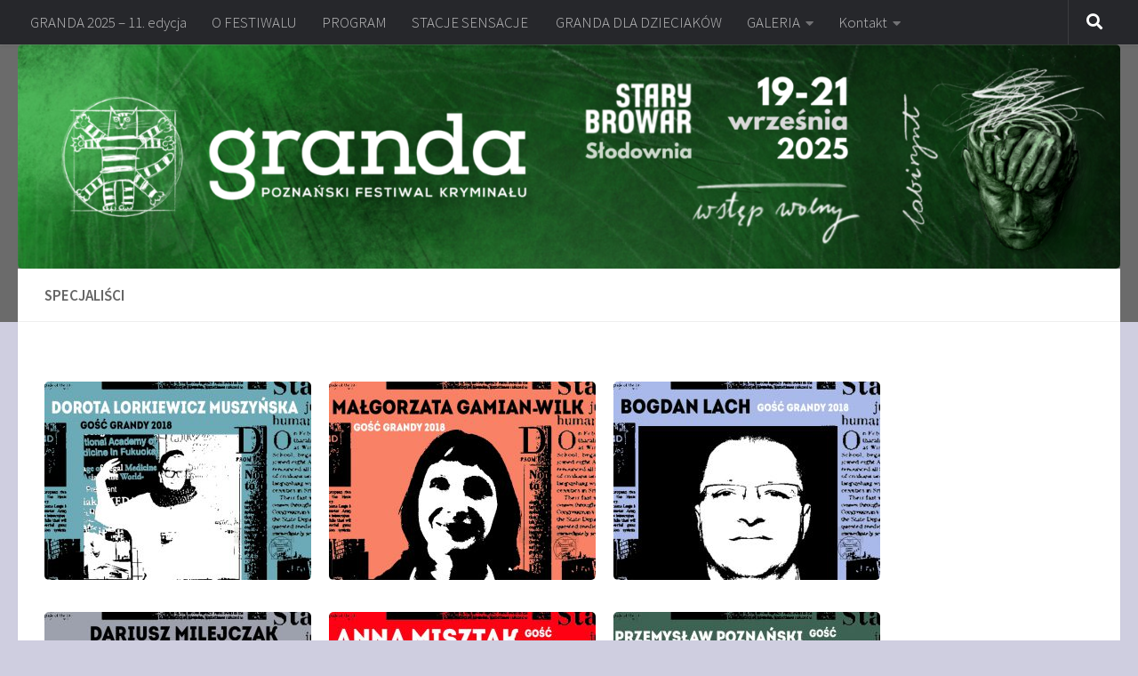

--- FILE ---
content_type: text/html; charset=UTF-8
request_url: https://www.festiwal-granda.pl/specjalisci-2/
body_size: 12746
content:
<!DOCTYPE html>
<html class="no-js" lang="pl-PL">
<head>
  <meta charset="UTF-8">
  <meta name="viewport" content="width=device-width, initial-scale=1.0">
  <link rel="profile" href="https://gmpg.org/xfn/11" />
  <link rel="pingback" href="https://www.festiwal-granda.pl/xmlrpc.php">

  <script type='text/javascript'>mapp = window.mapp || {}; mapp.data = [];</script>
<title>SPECJALIŚCI | Poznański Festiwal Kryminału GRANDA</title>
<meta name='robots' content='max-image-preview:large' />
<script>document.documentElement.className = document.documentElement.className.replace("no-js","js");</script>

<!-- All in One SEO Pack 3.3.5 by Michael Torbert of Semper Fi Web Design[378,440] -->
<script type="application/ld+json" class="aioseop-schema">{"@context":"https://schema.org","@graph":[{"@type":"Organization","@id":"https://www.festiwal-granda.pl/#organization","url":"https://www.festiwal-granda.pl/","name":"Pozna\u0144ski Festiwal Krymina\u0142u GRANDA","sameAs":[]},{"@type":"WebSite","@id":"https://www.festiwal-granda.pl/#website","url":"https://www.festiwal-granda.pl/","name":"Pozna\u0144ski Festiwal Krymina\u0142u GRANDA","publisher":{"@id":"https://www.festiwal-granda.pl/#organization"},"potentialAction":{"@type":"SearchAction","target":"https://www.festiwal-granda.pl/?s={search_term_string}","query-input":"required name=search_term_string"}},{"@type":"WebPage","@id":"https://www.festiwal-granda.pl/specjalisci-2/#webpage","url":"https://www.festiwal-granda.pl/specjalisci-2/","inLanguage":"pl-PL","name":"SPECJALI\u015aCI","isPartOf":{"@id":"https://www.festiwal-granda.pl/#website"},"datePublished":"2018-08-13T08:31:14+02:00","dateModified":"2018-09-16T13:33:28+02:00"}]}</script>
<link rel="canonical" href="https://www.festiwal-granda.pl/specjalisci-2/" />
<!-- All in One SEO Pack -->
<link rel='dns-prefetch' href='//s.w.org' />
<link rel="alternate" type="application/rss+xml" title="Poznański Festiwal Kryminału GRANDA &raquo; Kanał z wpisami" href="https://www.festiwal-granda.pl/feed/" />
<link rel="alternate" type="application/rss+xml" title="Poznański Festiwal Kryminału GRANDA &raquo; Kanał z komentarzami" href="https://www.festiwal-granda.pl/comments/feed/" />
<link id="hu-user-gfont" href="//fonts.googleapis.com/css?family=Source+Sans+Pro:400,300italic,300,400italic,600&subset=latin,latin-ext" rel="stylesheet" type="text/css"><!-- This site uses the Google Analytics by MonsterInsights plugin v7.10.4 - Using Analytics tracking - https://www.monsterinsights.com/ -->
<script type="text/javascript" data-cfasync="false">
	var mi_version         = '7.10.4';
	var mi_track_user      = true;
	var mi_no_track_reason = '';
	
	var disableStr = 'ga-disable-UA-63560986-1';

	/* Function to detect opted out users */
	function __gaTrackerIsOptedOut() {
		return document.cookie.indexOf(disableStr + '=true') > -1;
	}

	/* Disable tracking if the opt-out cookie exists. */
	if ( __gaTrackerIsOptedOut() ) {
		window[disableStr] = true;
	}

	/* Opt-out function */
	function __gaTrackerOptout() {
	  document.cookie = disableStr + '=true; expires=Thu, 31 Dec 2099 23:59:59 UTC; path=/';
	  window[disableStr] = true;
	}
	
	if ( mi_track_user ) {
		(function(i,s,o,g,r,a,m){i['GoogleAnalyticsObject']=r;i[r]=i[r]||function(){
			(i[r].q=i[r].q||[]).push(arguments)},i[r].l=1*new Date();a=s.createElement(o),
			m=s.getElementsByTagName(o)[0];a.async=1;a.src=g;m.parentNode.insertBefore(a,m)
		})(window,document,'script','//www.google-analytics.com/analytics.js','__gaTracker');

		__gaTracker('create', 'UA-63560986-1', 'auto');
		__gaTracker('set', 'forceSSL', true);
		__gaTracker('send','pageview');
	} else {
		console.log( "" );
		(function() {
			/* https://developers.google.com/analytics/devguides/collection/analyticsjs/ */
			var noopfn = function() {
				return null;
			};
			var noopnullfn = function() {
				return null;
			};
			var Tracker = function() {
				return null;
			};
			var p = Tracker.prototype;
			p.get = noopfn;
			p.set = noopfn;
			p.send = noopfn;
			var __gaTracker = function() {
				var len = arguments.length;
				if ( len === 0 ) {
					return;
				}
				var f = arguments[len-1];
				if ( typeof f !== 'object' || f === null || typeof f.hitCallback !== 'function' ) {
					console.log( 'Not running function __gaTracker(' + arguments[0] + " ....) because you are not being tracked. " + mi_no_track_reason );
					return;
				}
				try {
					f.hitCallback();
				} catch (ex) {

				}
			};
			__gaTracker.create = function() {
				return new Tracker();
			};
			__gaTracker.getByName = noopnullfn;
			__gaTracker.getAll = function() {
				return [];
			};
			__gaTracker.remove = noopfn;
			window['__gaTracker'] = __gaTracker;
					})();
		}
</script>
<!-- / Google Analytics by MonsterInsights -->
<script>
window._wpemojiSettings = {"baseUrl":"https:\/\/s.w.org\/images\/core\/emoji\/14.0.0\/72x72\/","ext":".png","svgUrl":"https:\/\/s.w.org\/images\/core\/emoji\/14.0.0\/svg\/","svgExt":".svg","source":{"concatemoji":"https:\/\/www.festiwal-granda.pl\/wp-includes\/js\/wp-emoji-release.min.js?ver=c15467a90ca6b9d77790857121ab5aaa"}};
/*! This file is auto-generated */
!function(e,a,t){var n,r,o,i=a.createElement("canvas"),p=i.getContext&&i.getContext("2d");function s(e,t){var a=String.fromCharCode,e=(p.clearRect(0,0,i.width,i.height),p.fillText(a.apply(this,e),0,0),i.toDataURL());return p.clearRect(0,0,i.width,i.height),p.fillText(a.apply(this,t),0,0),e===i.toDataURL()}function c(e){var t=a.createElement("script");t.src=e,t.defer=t.type="text/javascript",a.getElementsByTagName("head")[0].appendChild(t)}for(o=Array("flag","emoji"),t.supports={everything:!0,everythingExceptFlag:!0},r=0;r<o.length;r++)t.supports[o[r]]=function(e){if(!p||!p.fillText)return!1;switch(p.textBaseline="top",p.font="600 32px Arial",e){case"flag":return s([127987,65039,8205,9895,65039],[127987,65039,8203,9895,65039])?!1:!s([55356,56826,55356,56819],[55356,56826,8203,55356,56819])&&!s([55356,57332,56128,56423,56128,56418,56128,56421,56128,56430,56128,56423,56128,56447],[55356,57332,8203,56128,56423,8203,56128,56418,8203,56128,56421,8203,56128,56430,8203,56128,56423,8203,56128,56447]);case"emoji":return!s([129777,127995,8205,129778,127999],[129777,127995,8203,129778,127999])}return!1}(o[r]),t.supports.everything=t.supports.everything&&t.supports[o[r]],"flag"!==o[r]&&(t.supports.everythingExceptFlag=t.supports.everythingExceptFlag&&t.supports[o[r]]);t.supports.everythingExceptFlag=t.supports.everythingExceptFlag&&!t.supports.flag,t.DOMReady=!1,t.readyCallback=function(){t.DOMReady=!0},t.supports.everything||(n=function(){t.readyCallback()},a.addEventListener?(a.addEventListener("DOMContentLoaded",n,!1),e.addEventListener("load",n,!1)):(e.attachEvent("onload",n),a.attachEvent("onreadystatechange",function(){"complete"===a.readyState&&t.readyCallback()})),(e=t.source||{}).concatemoji?c(e.concatemoji):e.wpemoji&&e.twemoji&&(c(e.twemoji),c(e.wpemoji)))}(window,document,window._wpemojiSettings);
</script>
<style>
img.wp-smiley,
img.emoji {
	display: inline !important;
	border: none !important;
	box-shadow: none !important;
	height: 1em !important;
	width: 1em !important;
	margin: 0 0.07em !important;
	vertical-align: -0.1em !important;
	background: none !important;
	padding: 0 !important;
}
</style>
	<link rel='stylesheet' id='owl-carousel-style-css'  href='https://www.festiwal-granda.pl/wp-content/plugins/best-logo-slider/assets/css/owl.carousel.css?ver=1.0' media='' />
<link rel='stylesheet' id='main-style-css'  href='https://www.festiwal-granda.pl/wp-content/plugins/best-logo-slider/assets/css/main.css?ver=1.0' media='' />
<link rel='stylesheet' id='wp-block-library-css'  href='https://www.festiwal-granda.pl/wp-includes/css/dist/block-library/style.min.css?ver=c15467a90ca6b9d77790857121ab5aaa' media='all' />
<style id='global-styles-inline-css'>
body{--wp--preset--color--black: #000000;--wp--preset--color--cyan-bluish-gray: #abb8c3;--wp--preset--color--white: #ffffff;--wp--preset--color--pale-pink: #f78da7;--wp--preset--color--vivid-red: #cf2e2e;--wp--preset--color--luminous-vivid-orange: #ff6900;--wp--preset--color--luminous-vivid-amber: #fcb900;--wp--preset--color--light-green-cyan: #7bdcb5;--wp--preset--color--vivid-green-cyan: #00d084;--wp--preset--color--pale-cyan-blue: #8ed1fc;--wp--preset--color--vivid-cyan-blue: #0693e3;--wp--preset--color--vivid-purple: #9b51e0;--wp--preset--gradient--vivid-cyan-blue-to-vivid-purple: linear-gradient(135deg,rgba(6,147,227,1) 0%,rgb(155,81,224) 100%);--wp--preset--gradient--light-green-cyan-to-vivid-green-cyan: linear-gradient(135deg,rgb(122,220,180) 0%,rgb(0,208,130) 100%);--wp--preset--gradient--luminous-vivid-amber-to-luminous-vivid-orange: linear-gradient(135deg,rgba(252,185,0,1) 0%,rgba(255,105,0,1) 100%);--wp--preset--gradient--luminous-vivid-orange-to-vivid-red: linear-gradient(135deg,rgba(255,105,0,1) 0%,rgb(207,46,46) 100%);--wp--preset--gradient--very-light-gray-to-cyan-bluish-gray: linear-gradient(135deg,rgb(238,238,238) 0%,rgb(169,184,195) 100%);--wp--preset--gradient--cool-to-warm-spectrum: linear-gradient(135deg,rgb(74,234,220) 0%,rgb(151,120,209) 20%,rgb(207,42,186) 40%,rgb(238,44,130) 60%,rgb(251,105,98) 80%,rgb(254,248,76) 100%);--wp--preset--gradient--blush-light-purple: linear-gradient(135deg,rgb(255,206,236) 0%,rgb(152,150,240) 100%);--wp--preset--gradient--blush-bordeaux: linear-gradient(135deg,rgb(254,205,165) 0%,rgb(254,45,45) 50%,rgb(107,0,62) 100%);--wp--preset--gradient--luminous-dusk: linear-gradient(135deg,rgb(255,203,112) 0%,rgb(199,81,192) 50%,rgb(65,88,208) 100%);--wp--preset--gradient--pale-ocean: linear-gradient(135deg,rgb(255,245,203) 0%,rgb(182,227,212) 50%,rgb(51,167,181) 100%);--wp--preset--gradient--electric-grass: linear-gradient(135deg,rgb(202,248,128) 0%,rgb(113,206,126) 100%);--wp--preset--gradient--midnight: linear-gradient(135deg,rgb(2,3,129) 0%,rgb(40,116,252) 100%);--wp--preset--duotone--dark-grayscale: url('#wp-duotone-dark-grayscale');--wp--preset--duotone--grayscale: url('#wp-duotone-grayscale');--wp--preset--duotone--purple-yellow: url('#wp-duotone-purple-yellow');--wp--preset--duotone--blue-red: url('#wp-duotone-blue-red');--wp--preset--duotone--midnight: url('#wp-duotone-midnight');--wp--preset--duotone--magenta-yellow: url('#wp-duotone-magenta-yellow');--wp--preset--duotone--purple-green: url('#wp-duotone-purple-green');--wp--preset--duotone--blue-orange: url('#wp-duotone-blue-orange');--wp--preset--font-size--small: 13px;--wp--preset--font-size--medium: 20px;--wp--preset--font-size--large: 36px;--wp--preset--font-size--x-large: 42px;}.has-black-color{color: var(--wp--preset--color--black) !important;}.has-cyan-bluish-gray-color{color: var(--wp--preset--color--cyan-bluish-gray) !important;}.has-white-color{color: var(--wp--preset--color--white) !important;}.has-pale-pink-color{color: var(--wp--preset--color--pale-pink) !important;}.has-vivid-red-color{color: var(--wp--preset--color--vivid-red) !important;}.has-luminous-vivid-orange-color{color: var(--wp--preset--color--luminous-vivid-orange) !important;}.has-luminous-vivid-amber-color{color: var(--wp--preset--color--luminous-vivid-amber) !important;}.has-light-green-cyan-color{color: var(--wp--preset--color--light-green-cyan) !important;}.has-vivid-green-cyan-color{color: var(--wp--preset--color--vivid-green-cyan) !important;}.has-pale-cyan-blue-color{color: var(--wp--preset--color--pale-cyan-blue) !important;}.has-vivid-cyan-blue-color{color: var(--wp--preset--color--vivid-cyan-blue) !important;}.has-vivid-purple-color{color: var(--wp--preset--color--vivid-purple) !important;}.has-black-background-color{background-color: var(--wp--preset--color--black) !important;}.has-cyan-bluish-gray-background-color{background-color: var(--wp--preset--color--cyan-bluish-gray) !important;}.has-white-background-color{background-color: var(--wp--preset--color--white) !important;}.has-pale-pink-background-color{background-color: var(--wp--preset--color--pale-pink) !important;}.has-vivid-red-background-color{background-color: var(--wp--preset--color--vivid-red) !important;}.has-luminous-vivid-orange-background-color{background-color: var(--wp--preset--color--luminous-vivid-orange) !important;}.has-luminous-vivid-amber-background-color{background-color: var(--wp--preset--color--luminous-vivid-amber) !important;}.has-light-green-cyan-background-color{background-color: var(--wp--preset--color--light-green-cyan) !important;}.has-vivid-green-cyan-background-color{background-color: var(--wp--preset--color--vivid-green-cyan) !important;}.has-pale-cyan-blue-background-color{background-color: var(--wp--preset--color--pale-cyan-blue) !important;}.has-vivid-cyan-blue-background-color{background-color: var(--wp--preset--color--vivid-cyan-blue) !important;}.has-vivid-purple-background-color{background-color: var(--wp--preset--color--vivid-purple) !important;}.has-black-border-color{border-color: var(--wp--preset--color--black) !important;}.has-cyan-bluish-gray-border-color{border-color: var(--wp--preset--color--cyan-bluish-gray) !important;}.has-white-border-color{border-color: var(--wp--preset--color--white) !important;}.has-pale-pink-border-color{border-color: var(--wp--preset--color--pale-pink) !important;}.has-vivid-red-border-color{border-color: var(--wp--preset--color--vivid-red) !important;}.has-luminous-vivid-orange-border-color{border-color: var(--wp--preset--color--luminous-vivid-orange) !important;}.has-luminous-vivid-amber-border-color{border-color: var(--wp--preset--color--luminous-vivid-amber) !important;}.has-light-green-cyan-border-color{border-color: var(--wp--preset--color--light-green-cyan) !important;}.has-vivid-green-cyan-border-color{border-color: var(--wp--preset--color--vivid-green-cyan) !important;}.has-pale-cyan-blue-border-color{border-color: var(--wp--preset--color--pale-cyan-blue) !important;}.has-vivid-cyan-blue-border-color{border-color: var(--wp--preset--color--vivid-cyan-blue) !important;}.has-vivid-purple-border-color{border-color: var(--wp--preset--color--vivid-purple) !important;}.has-vivid-cyan-blue-to-vivid-purple-gradient-background{background: var(--wp--preset--gradient--vivid-cyan-blue-to-vivid-purple) !important;}.has-light-green-cyan-to-vivid-green-cyan-gradient-background{background: var(--wp--preset--gradient--light-green-cyan-to-vivid-green-cyan) !important;}.has-luminous-vivid-amber-to-luminous-vivid-orange-gradient-background{background: var(--wp--preset--gradient--luminous-vivid-amber-to-luminous-vivid-orange) !important;}.has-luminous-vivid-orange-to-vivid-red-gradient-background{background: var(--wp--preset--gradient--luminous-vivid-orange-to-vivid-red) !important;}.has-very-light-gray-to-cyan-bluish-gray-gradient-background{background: var(--wp--preset--gradient--very-light-gray-to-cyan-bluish-gray) !important;}.has-cool-to-warm-spectrum-gradient-background{background: var(--wp--preset--gradient--cool-to-warm-spectrum) !important;}.has-blush-light-purple-gradient-background{background: var(--wp--preset--gradient--blush-light-purple) !important;}.has-blush-bordeaux-gradient-background{background: var(--wp--preset--gradient--blush-bordeaux) !important;}.has-luminous-dusk-gradient-background{background: var(--wp--preset--gradient--luminous-dusk) !important;}.has-pale-ocean-gradient-background{background: var(--wp--preset--gradient--pale-ocean) !important;}.has-electric-grass-gradient-background{background: var(--wp--preset--gradient--electric-grass) !important;}.has-midnight-gradient-background{background: var(--wp--preset--gradient--midnight) !important;}.has-small-font-size{font-size: var(--wp--preset--font-size--small) !important;}.has-medium-font-size{font-size: var(--wp--preset--font-size--medium) !important;}.has-large-font-size{font-size: var(--wp--preset--font-size--large) !important;}.has-x-large-font-size{font-size: var(--wp--preset--font-size--x-large) !important;}
</style>
<link rel='stylesheet' id='rm_theme_classic-css'  href='https://www.festiwal-granda.pl/wp-content/plugins/custom-registration-form-builder-with-submission-manager/public/css/theme_rm_classic.css?ver=4.6.0.3' media='all' />
<link rel='stylesheet' id='RegistrationMagic-css'  href='https://www.festiwal-granda.pl/wp-content/plugins/custom-registration-form-builder-with-submission-manager/public/css/style_rm_front_end.css?ver=4.6.0.3' media='all' />
<link rel='stylesheet' id='mappress-css'  href='https://www.festiwal-granda.pl/wp-content/plugins/mappress-google-maps-for-wordpress/css/mappress.css?ver=2.44.3' media='all' />
<link rel='stylesheet' id='yop-public-css'  href='https://www.festiwal-granda.pl/wp-content/plugins/yop-poll/public/assets/css/yop-poll-public-6.1.2.css?ver=c15467a90ca6b9d77790857121ab5aaa' media='all' />
<link rel='stylesheet' id='hueman-main-style-css'  href='https://www.festiwal-granda.pl/wp-content/themes/hueman/assets/front/css/main.min.css?ver=3.7.23' media='all' />
<style id='hueman-main-style-inline-css'>
body { font-family:'Source Sans Pro', Arial, sans-serif;font-size:1.06rem }@media only screen and (min-width: 720px) {
        .nav > li { font-size:1.06rem; }
      }::selection { background-color: #000000; }
::-moz-selection { background-color: #000000; }a,a>span.hu-external::after,.themeform label .required,#flexslider-featured .flex-direction-nav .flex-next:hover,#flexslider-featured .flex-direction-nav .flex-prev:hover,.post-hover:hover .post-title a,.post-title a:hover,.sidebar.s1 .post-nav li a:hover i,.content .post-nav li a:hover i,.post-related a:hover,.sidebar.s1 .widget_rss ul li a,#footer .widget_rss ul li a,.sidebar.s1 .widget_calendar a,#footer .widget_calendar a,.sidebar.s1 .alx-tab .tab-item-category a,.sidebar.s1 .alx-posts .post-item-category a,.sidebar.s1 .alx-tab li:hover .tab-item-title a,.sidebar.s1 .alx-tab li:hover .tab-item-comment a,.sidebar.s1 .alx-posts li:hover .post-item-title a,#footer .alx-tab .tab-item-category a,#footer .alx-posts .post-item-category a,#footer .alx-tab li:hover .tab-item-title a,#footer .alx-tab li:hover .tab-item-comment a,#footer .alx-posts li:hover .post-item-title a,.comment-tabs li.active a,.comment-awaiting-moderation,.child-menu a:hover,.child-menu .current_page_item > a,.wp-pagenavi a{ color: #000000; }input[type="submit"],.themeform button[type="submit"],.sidebar.s1 .sidebar-top,.sidebar.s1 .sidebar-toggle,#flexslider-featured .flex-control-nav li a.flex-active,.post-tags a:hover,.sidebar.s1 .widget_calendar caption,#footer .widget_calendar caption,.author-bio .bio-avatar:after,.commentlist li.bypostauthor > .comment-body:after,.commentlist li.comment-author-admin > .comment-body:after{ background-color: #000000; }.post-format .format-container { border-color: #000000; }.sidebar.s1 .alx-tabs-nav li.active a,#footer .alx-tabs-nav li.active a,.comment-tabs li.active a,.wp-pagenavi a:hover,.wp-pagenavi a:active,.wp-pagenavi span.current{ border-bottom-color: #000000!important; }.sidebar.s2 .post-nav li a:hover i,
.sidebar.s2 .widget_rss ul li a,
.sidebar.s2 .widget_calendar a,
.sidebar.s2 .alx-tab .tab-item-category a,
.sidebar.s2 .alx-posts .post-item-category a,
.sidebar.s2 .alx-tab li:hover .tab-item-title a,
.sidebar.s2 .alx-tab li:hover .tab-item-comment a,
.sidebar.s2 .alx-posts li:hover .post-item-title a { color: #00b1dd; }
.sidebar.s2 .sidebar-top,.sidebar.s2 .sidebar-toggle,.post-comments,.jp-play-bar,.jp-volume-bar-value,.sidebar.s2 .widget_calendar caption{ background-color: #00b1dd; }.sidebar.s2 .alx-tabs-nav li.active a { border-bottom-color: #00b1dd; }
.post-comments::before { border-right-color: #00b1dd; }
      .search-expand,
              #nav-topbar.nav-container { background-color: #26272b!important}@media only screen and (min-width: 720px) {
                #nav-topbar .nav ul { background-color: #26272b!important; }
              }.is-scrolled #header .nav-container.desktop-sticky,
              .is-scrolled #header .search-expand { background-color: #26272b!important; background-color: rgba(38,39,43,0.90)!important }.is-scrolled .topbar-transparent #nav-topbar.desktop-sticky .nav ul { background-color: #26272b!important; background-color: rgba(38,39,43,0.95)!important }#header { background-color: #6b6b6b; }
@media only screen and (min-width: 720px) {
  #nav-header .nav ul { background-color: #6b6b6b; }
}
        #header #nav-mobile { background-color: #707070!important; }.is-scrolled #header #nav-mobile { background-color: #707070!important; background-color: rgba(112,112,112,0.90)!important }#nav-header.nav-container, #main-header-search .search-expand { background-color: #000000; }
@media only screen and (min-width: 720px) {
  #nav-header .nav ul { background-color: #000000; }
}
        #footer-bottom { background-color: #d33f00; }img { -webkit-border-radius: 5px; border-radius: 5px; }body { background-color: #cfcee0; }
</style>
<link rel='stylesheet' id='hueman-font-awesome-css'  href='https://www.festiwal-granda.pl/wp-content/themes/hueman/assets/front/css/font-awesome.min.css?ver=3.7.23' media='all' />
<script id="nb-jquery" src='https://www.festiwal-granda.pl/wp-includes/js/jquery/jquery.min.js?ver=3.6.0' id='jquery-core-js'></script>
<script src='https://www.festiwal-granda.pl/wp-includes/js/jquery/jquery-migrate.min.js?ver=3.3.2' id='jquery-migrate-js'></script>
<script id='monsterinsights-frontend-script-js-extra'>
var monsterinsights_frontend = {"js_events_tracking":"true","download_extensions":"doc,pdf,ppt,zip,xls,docx,pptx,xlsx","inbound_paths":"[]","home_url":"https:\/\/www.festiwal-granda.pl","hash_tracking":"false"};
</script>
<script src='https://www.festiwal-granda.pl/wp-content/plugins/google-analytics-for-wordpress/assets/js/frontend.min.js?ver=7.10.4' id='monsterinsights-frontend-script-js'></script>
<script src='https://www.festiwal-granda.pl/wp-includes/js/jquery/ui/core.min.js?ver=1.13.1' id='jquery-ui-core-js'></script>
<script src='https://www.festiwal-granda.pl/wp-includes/js/jquery/ui/mouse.min.js?ver=1.13.1' id='jquery-ui-mouse-js'></script>
<script src='https://www.festiwal-granda.pl/wp-includes/js/jquery/ui/sortable.min.js?ver=1.13.1' id='jquery-ui-sortable-js'></script>
<script src='https://www.festiwal-granda.pl/wp-includes/js/jquery/ui/tabs.min.js?ver=1.13.1' id='jquery-ui-tabs-js'></script>
<script src='https://www.festiwal-granda.pl/wp-includes/js/jquery/ui/datepicker.min.js?ver=1.13.1' id='jquery-ui-datepicker-js'></script>
<script id='jquery-ui-datepicker-js-after'>
jQuery(function(jQuery){jQuery.datepicker.setDefaults({"closeText":"Zamknij","currentText":"Dzisiaj","monthNames":["stycze\u0144","luty","marzec","kwiecie\u0144","maj","czerwiec","lipiec","sierpie\u0144","wrzesie\u0144","pa\u017adziernik","listopad","grudzie\u0144"],"monthNamesShort":["sty","lut","mar","kw.","maj","cze","lip","sie","wrz","pa\u017a","lis","gru"],"nextText":"Nast\u0119pny","prevText":"Poprzedni","dayNames":["niedziela","poniedzia\u0142ek","wtorek","\u015broda","czwartek","pi\u0105tek","sobota"],"dayNamesShort":["niedz.","pon.","wt.","\u015br.","czw.","pt.","sob."],"dayNamesMin":["N","P","W","\u015a","C","P","S"],"dateFormat":"d MM yy","firstDay":1,"isRTL":false});});
</script>
<script src='https://www.festiwal-granda.pl/wp-includes/js/jquery/ui/effect.min.js?ver=1.13.1' id='jquery-effects-core-js'></script>
<script src='https://www.festiwal-granda.pl/wp-includes/js/jquery/ui/effect-slide.min.js?ver=1.13.1' id='jquery-effects-slide-js'></script>
<script id='rm_front-js-extra'>
var rm_ajax = {"url":"https:\/\/www.festiwal-granda.pl\/wp-admin\/admin-ajax.php","gmap_api":null,"no_results":"Nie znaleziono wynik\u00f3w.","invalid_zip":"Z\u0142y numer kodu pocztowego","request_processing":"Prosz\u0119 czeka\u0107...","hours":"Godziny","minutes":"Minuty","seconds":"Sekundy","days":"Dni","months":"Miesi\u0105ce","years":"Lata"};
</script>
<script src='https://www.festiwal-granda.pl/wp-content/plugins/custom-registration-form-builder-with-submission-manager/public/js/script_rm_front.js?ver=4.6.0.3' id='rm_front-js'></script>
<script id='yop-public-js-extra'>
var objectL10n = {"yopPollParams":{"urlParams":{"ajax":"https:\/\/www.festiwal-granda.pl\/wp-admin\/admin-ajax.php","wpLogin":"https:\/\/www.festiwal-granda.pl\/wp-login.php?redirect_to=https%3A%2F%2Fwww.festiwal-granda.pl%2Fwp-admin%2Fadmin-ajax.php%3Faction%3Dyop_poll_record_wordpress_vote"},"apiParams":{"reCaptcha":{"siteKey":""},"reCaptchaV2Invisible":{"siteKey":""}},"captchaParams":{"imgPath":"https:\/\/www.festiwal-granda.pl\/wp-content\/plugins\/yop-poll\/public\/assets\/img\/","url":"https:\/\/www.festiwal-granda.pl\/wp-content\/plugins\/yop-poll\/app.php","accessibilityAlt":"Sound icon","accessibilityTitle":"Accessibility option: listen to a question and answer it!","accessibilityDescription":"Type below the <strong>answer<\/strong> to what you hear. Numbers or words:","explanation":"Click or touch the <strong>ANSWER<\/strong>","refreshAlt":"Refresh\/reload icon","refreshTitle":"Refresh\/reload: get new images and accessibility option!"},"voteParams":{"invalidPoll":"b\u0142\u0105d ankiety","noAnswersSelected":"Nie wybra\u0142e\u015b odpowiedzi","minAnswersRequired":"At least {min_answers_allowed} answer(s) required","maxAnswersRequired":"A max of {max_answers_allowed} answer(s) accepted","noAnswerForOther":"No other answer entered","noValueForCustomField":"{custom_field_name} is required","consentNotChecked":"Musisz si\u0119 zgodzi\u0107 na nasze warunki przetwarzania danych","noCaptchaSelected":"Captcha is required","thankYou":"Dzi\u0119kuj\u0119my za tw\u00f3j g\u0142os!"},"resultsParams":{"singleVote":"g\u0142os ","multipleVotes":"g\u0142os\u00f3w","singleAnswer":"odpowied\u017a","multipleAnswers":"odpowiedzi"}}};
</script>
<script src='https://www.festiwal-granda.pl/wp-content/plugins/yop-poll/public/assets/js/yop-poll-public-6.1.2.min.js?ver=c15467a90ca6b9d77790857121ab5aaa' id='yop-public-js'></script>
<link rel="https://api.w.org/" href="https://www.festiwal-granda.pl/wp-json/" /><link rel="alternate" type="application/json" href="https://www.festiwal-granda.pl/wp-json/wp/v2/pages/3932" /><link rel="EditURI" type="application/rsd+xml" title="RSD" href="https://www.festiwal-granda.pl/xmlrpc.php?rsd" />
<link rel="wlwmanifest" type="application/wlwmanifest+xml" href="https://www.festiwal-granda.pl/wp-includes/wlwmanifest.xml" /> 

<link rel='shortlink' href='https://www.festiwal-granda.pl/?p=3932' />
<link rel="alternate" type="application/json+oembed" href="https://www.festiwal-granda.pl/wp-json/oembed/1.0/embed?url=https%3A%2F%2Fwww.festiwal-granda.pl%2Fspecjalisci-2%2F" />
<link rel="alternate" type="text/xml+oembed" href="https://www.festiwal-granda.pl/wp-json/oembed/1.0/embed?url=https%3A%2F%2Fwww.festiwal-granda.pl%2Fspecjalisci-2%2F&#038;format=xml" />
    <link rel="preload" as="font" type="font/woff2" href="https://www.festiwal-granda.pl/wp-content/themes/hueman/assets/front/webfonts/fa-brands-400.woff2?v=5.15.2" crossorigin="anonymous"/>
    <link rel="preload" as="font" type="font/woff2" href="https://www.festiwal-granda.pl/wp-content/themes/hueman/assets/front/webfonts/fa-regular-400.woff2?v=5.15.2" crossorigin="anonymous"/>
    <link rel="preload" as="font" type="font/woff2" href="https://www.festiwal-granda.pl/wp-content/themes/hueman/assets/front/webfonts/fa-solid-900.woff2?v=5.15.2" crossorigin="anonymous"/>
  <!--[if lt IE 9]>
<script src="https://www.festiwal-granda.pl/wp-content/themes/hueman/assets/front/js/ie/html5shiv-printshiv.min.js"></script>
<script src="https://www.festiwal-granda.pl/wp-content/themes/hueman/assets/front/js/ie/selectivizr.js"></script>
<![endif]-->
<style id="sek-dyn-skp__post_page_3932-css" media="all"></style><style id="sek-dyn-skp__global-css" media="all"></style><link rel="icon" href="https://www.festiwal-granda.pl/wp-content/uploads/2025/06/cropped-logo-FB-32x32.png" sizes="32x32" />
<link rel="icon" href="https://www.festiwal-granda.pl/wp-content/uploads/2025/06/cropped-logo-FB-192x192.png" sizes="192x192" />
<link rel="apple-touch-icon" href="https://www.festiwal-granda.pl/wp-content/uploads/2025/06/cropped-logo-FB-180x180.png" />
<meta name="msapplication-TileImage" content="https://www.festiwal-granda.pl/wp-content/uploads/2025/06/cropped-logo-FB-270x270.png" />
</head>

<body class="page-template-default page page-id-3932 page-parent wp-embed-responsive sek-hide-rc-badge col-1c full-width topbar-enabled header-mobile-sticky hueman-3-7-23 chrome">
<svg xmlns="http://www.w3.org/2000/svg" viewBox="0 0 0 0" width="0" height="0" focusable="false" role="none" style="visibility: hidden; position: absolute; left: -9999px; overflow: hidden;" ><defs><filter id="wp-duotone-dark-grayscale"><feColorMatrix color-interpolation-filters="sRGB" type="matrix" values=" .299 .587 .114 0 0 .299 .587 .114 0 0 .299 .587 .114 0 0 .299 .587 .114 0 0 " /><feComponentTransfer color-interpolation-filters="sRGB" ><feFuncR type="table" tableValues="0 0.49803921568627" /><feFuncG type="table" tableValues="0 0.49803921568627" /><feFuncB type="table" tableValues="0 0.49803921568627" /><feFuncA type="table" tableValues="1 1" /></feComponentTransfer><feComposite in2="SourceGraphic" operator="in" /></filter></defs></svg><svg xmlns="http://www.w3.org/2000/svg" viewBox="0 0 0 0" width="0" height="0" focusable="false" role="none" style="visibility: hidden; position: absolute; left: -9999px; overflow: hidden;" ><defs><filter id="wp-duotone-grayscale"><feColorMatrix color-interpolation-filters="sRGB" type="matrix" values=" .299 .587 .114 0 0 .299 .587 .114 0 0 .299 .587 .114 0 0 .299 .587 .114 0 0 " /><feComponentTransfer color-interpolation-filters="sRGB" ><feFuncR type="table" tableValues="0 1" /><feFuncG type="table" tableValues="0 1" /><feFuncB type="table" tableValues="0 1" /><feFuncA type="table" tableValues="1 1" /></feComponentTransfer><feComposite in2="SourceGraphic" operator="in" /></filter></defs></svg><svg xmlns="http://www.w3.org/2000/svg" viewBox="0 0 0 0" width="0" height="0" focusable="false" role="none" style="visibility: hidden; position: absolute; left: -9999px; overflow: hidden;" ><defs><filter id="wp-duotone-purple-yellow"><feColorMatrix color-interpolation-filters="sRGB" type="matrix" values=" .299 .587 .114 0 0 .299 .587 .114 0 0 .299 .587 .114 0 0 .299 .587 .114 0 0 " /><feComponentTransfer color-interpolation-filters="sRGB" ><feFuncR type="table" tableValues="0.54901960784314 0.98823529411765" /><feFuncG type="table" tableValues="0 1" /><feFuncB type="table" tableValues="0.71764705882353 0.25490196078431" /><feFuncA type="table" tableValues="1 1" /></feComponentTransfer><feComposite in2="SourceGraphic" operator="in" /></filter></defs></svg><svg xmlns="http://www.w3.org/2000/svg" viewBox="0 0 0 0" width="0" height="0" focusable="false" role="none" style="visibility: hidden; position: absolute; left: -9999px; overflow: hidden;" ><defs><filter id="wp-duotone-blue-red"><feColorMatrix color-interpolation-filters="sRGB" type="matrix" values=" .299 .587 .114 0 0 .299 .587 .114 0 0 .299 .587 .114 0 0 .299 .587 .114 0 0 " /><feComponentTransfer color-interpolation-filters="sRGB" ><feFuncR type="table" tableValues="0 1" /><feFuncG type="table" tableValues="0 0.27843137254902" /><feFuncB type="table" tableValues="0.5921568627451 0.27843137254902" /><feFuncA type="table" tableValues="1 1" /></feComponentTransfer><feComposite in2="SourceGraphic" operator="in" /></filter></defs></svg><svg xmlns="http://www.w3.org/2000/svg" viewBox="0 0 0 0" width="0" height="0" focusable="false" role="none" style="visibility: hidden; position: absolute; left: -9999px; overflow: hidden;" ><defs><filter id="wp-duotone-midnight"><feColorMatrix color-interpolation-filters="sRGB" type="matrix" values=" .299 .587 .114 0 0 .299 .587 .114 0 0 .299 .587 .114 0 0 .299 .587 .114 0 0 " /><feComponentTransfer color-interpolation-filters="sRGB" ><feFuncR type="table" tableValues="0 0" /><feFuncG type="table" tableValues="0 0.64705882352941" /><feFuncB type="table" tableValues="0 1" /><feFuncA type="table" tableValues="1 1" /></feComponentTransfer><feComposite in2="SourceGraphic" operator="in" /></filter></defs></svg><svg xmlns="http://www.w3.org/2000/svg" viewBox="0 0 0 0" width="0" height="0" focusable="false" role="none" style="visibility: hidden; position: absolute; left: -9999px; overflow: hidden;" ><defs><filter id="wp-duotone-magenta-yellow"><feColorMatrix color-interpolation-filters="sRGB" type="matrix" values=" .299 .587 .114 0 0 .299 .587 .114 0 0 .299 .587 .114 0 0 .299 .587 .114 0 0 " /><feComponentTransfer color-interpolation-filters="sRGB" ><feFuncR type="table" tableValues="0.78039215686275 1" /><feFuncG type="table" tableValues="0 0.94901960784314" /><feFuncB type="table" tableValues="0.35294117647059 0.47058823529412" /><feFuncA type="table" tableValues="1 1" /></feComponentTransfer><feComposite in2="SourceGraphic" operator="in" /></filter></defs></svg><svg xmlns="http://www.w3.org/2000/svg" viewBox="0 0 0 0" width="0" height="0" focusable="false" role="none" style="visibility: hidden; position: absolute; left: -9999px; overflow: hidden;" ><defs><filter id="wp-duotone-purple-green"><feColorMatrix color-interpolation-filters="sRGB" type="matrix" values=" .299 .587 .114 0 0 .299 .587 .114 0 0 .299 .587 .114 0 0 .299 .587 .114 0 0 " /><feComponentTransfer color-interpolation-filters="sRGB" ><feFuncR type="table" tableValues="0.65098039215686 0.40392156862745" /><feFuncG type="table" tableValues="0 1" /><feFuncB type="table" tableValues="0.44705882352941 0.4" /><feFuncA type="table" tableValues="1 1" /></feComponentTransfer><feComposite in2="SourceGraphic" operator="in" /></filter></defs></svg><svg xmlns="http://www.w3.org/2000/svg" viewBox="0 0 0 0" width="0" height="0" focusable="false" role="none" style="visibility: hidden; position: absolute; left: -9999px; overflow: hidden;" ><defs><filter id="wp-duotone-blue-orange"><feColorMatrix color-interpolation-filters="sRGB" type="matrix" values=" .299 .587 .114 0 0 .299 .587 .114 0 0 .299 .587 .114 0 0 .299 .587 .114 0 0 " /><feComponentTransfer color-interpolation-filters="sRGB" ><feFuncR type="table" tableValues="0.098039215686275 1" /><feFuncG type="table" tableValues="0 0.66274509803922" /><feFuncB type="table" tableValues="0.84705882352941 0.41960784313725" /><feFuncA type="table" tableValues="1 1" /></feComponentTransfer><feComposite in2="SourceGraphic" operator="in" /></filter></defs></svg><div id="wrapper">
  <a class="screen-reader-text skip-link" href="#content">Skip to content</a>
  
  <header id="header" class="specific-mobile-menu-on one-mobile-menu mobile_menu header-ads-desktop  topbar-transparent has-header-img">
        <nav class="nav-container group mobile-menu mobile-sticky no-menu-assigned" id="nav-mobile" data-menu-id="header-1">
  <div class="mobile-title-logo-in-header"><p class="site-title">                  <a class="custom-logo-link" href="https://www.festiwal-granda.pl/" rel="home" title="Poznański Festiwal Kryminału GRANDA | Strona domowa"><img src="https://www.festiwal-granda.pl/wp-content/uploads/2019/08/cropped-cropped-LOGO_grandaok.png" alt="Poznański Festiwal Kryminału GRANDA" width="115" height="99"/></a>                </p></div>
        
                    <!-- <div class="ham__navbar-toggler collapsed" aria-expanded="false">
          <div class="ham__navbar-span-wrapper">
            <span class="ham-toggler-menu__span"></span>
          </div>
        </div> -->
        <button class="ham__navbar-toggler-two collapsed" title="Menu" aria-expanded="false">
          <span class="ham__navbar-span-wrapper">
            <span class="line line-1"></span>
            <span class="line line-2"></span>
            <span class="line line-3"></span>
          </span>
        </button>
            
      <div class="nav-text"></div>
      <div class="nav-wrap container">
                  <ul class="nav container-inner group mobile-search">
                            <li>
                  <form role="search" method="get" class="search-form" action="https://www.festiwal-granda.pl/">
				<label>
					<span class="screen-reader-text">Szukaj:</span>
					<input type="search" class="search-field" placeholder="Szukaj &hellip;" value="" name="s" />
				</label>
				<input type="submit" class="search-submit" value="Szukaj" />
			</form>                </li>
                      </ul>
                <ul id="menu-granda-2023" class="nav container-inner group"><li id="menu-item-8556" class="menu-item menu-item-type-post_type menu-item-object-page menu-item-home menu-item-8556"><a href="https://www.festiwal-granda.pl/">GRANDA 2025 – 11. edycja</a></li>
<li id="menu-item-8579" class="menu-item menu-item-type-post_type menu-item-object-page menu-item-8579"><a href="https://www.festiwal-granda.pl/o-festiwalu/">O FESTIWALU</a></li>
<li id="menu-item-8567" class="menu-item menu-item-type-post_type menu-item-object-page menu-item-8567"><a href="https://www.festiwal-granda.pl/program-poznanskiego-festiwalu-kryminalu-granda-2025/">PROGRAM</a></li>
<li id="menu-item-8568" class="menu-item menu-item-type-post_type menu-item-object-page menu-item-8568"><a href="https://www.festiwal-granda.pl/stacje-sensacje-5/">STACJE SENSACJE </a></li>
<li id="menu-item-8561" class="menu-item menu-item-type-post_type menu-item-object-page menu-item-8561"><a href="https://www.festiwal-granda.pl/granda-dla-dzieciakow/">GRANDA DLA DZIECIAKÓW</a></li>
<li id="menu-item-8576" class="menu-item menu-item-type-post_type menu-item-object-page menu-item-has-children menu-item-8576"><a href="https://www.festiwal-granda.pl/galeria-3/">GALERIA</a>
<ul class="sub-menu">
	<li id="menu-item-7900" class="menu-item menu-item-type-post_type menu-item-object-page menu-item-7900"><a href="https://www.festiwal-granda.pl/galeria-2024/">GALERIA 2024</a></li>
</ul>
</li>
<li id="menu-item-7127" class="menu-item menu-item-type-post_type menu-item-object-page menu-item-has-children menu-item-7127"><a href="https://www.festiwal-granda.pl/kontakt/">Kontakt</a>
<ul class="sub-menu">
	<li id="menu-item-7114" class="menu-item menu-item-type-post_type menu-item-object-page menu-item-privacy-policy menu-item-7114"><a href="https://www.festiwal-granda.pl/rodo/">RODO</a></li>
</ul>
</li>
</ul>      </div>
</nav><!--/#nav-topbar-->  
        <nav class="nav-container group desktop-menu  " id="nav-topbar" data-menu-id="header-2">
    <div class="nav-text"></div>
  <div class="topbar-toggle-down">
    <i class="fas fa-angle-double-down" aria-hidden="true" data-toggle="down" title="Rozwiń menu"></i>
    <i class="fas fa-angle-double-up" aria-hidden="true" data-toggle="up" title="Zwiń menu"></i>
  </div>
  <div class="nav-wrap container">
    <ul id="menu-granda-2024" class="nav container-inner group"><li class="menu-item menu-item-type-post_type menu-item-object-page menu-item-home menu-item-8556"><a href="https://www.festiwal-granda.pl/">GRANDA 2025 – 11. edycja</a></li>
<li class="menu-item menu-item-type-post_type menu-item-object-page menu-item-8579"><a href="https://www.festiwal-granda.pl/o-festiwalu/">O FESTIWALU</a></li>
<li class="menu-item menu-item-type-post_type menu-item-object-page menu-item-8567"><a href="https://www.festiwal-granda.pl/program-poznanskiego-festiwalu-kryminalu-granda-2025/">PROGRAM</a></li>
<li class="menu-item menu-item-type-post_type menu-item-object-page menu-item-8568"><a href="https://www.festiwal-granda.pl/stacje-sensacje-5/">STACJE SENSACJE </a></li>
<li class="menu-item menu-item-type-post_type menu-item-object-page menu-item-8561"><a href="https://www.festiwal-granda.pl/granda-dla-dzieciakow/">GRANDA DLA DZIECIAKÓW</a></li>
<li class="menu-item menu-item-type-post_type menu-item-object-page menu-item-has-children menu-item-8576"><a href="https://www.festiwal-granda.pl/galeria-3/">GALERIA</a>
<ul class="sub-menu">
	<li class="menu-item menu-item-type-post_type menu-item-object-page menu-item-7900"><a href="https://www.festiwal-granda.pl/galeria-2024/">GALERIA 2024</a></li>
</ul>
</li>
<li class="menu-item menu-item-type-post_type menu-item-object-page menu-item-has-children menu-item-7127"><a href="https://www.festiwal-granda.pl/kontakt/">Kontakt</a>
<ul class="sub-menu">
	<li class="menu-item menu-item-type-post_type menu-item-object-page menu-item-privacy-policy menu-item-7114"><a href="https://www.festiwal-granda.pl/rodo/">RODO</a></li>
</ul>
</li>
</ul>  </div>
      <div id="topbar-header-search" class="container">
      <div class="container-inner">
        <button class="toggle-search"><i class="fas fa-search"></i></button>
        <div class="search-expand">
          <div class="search-expand-inner"><form role="search" method="get" class="search-form" action="https://www.festiwal-granda.pl/">
				<label>
					<span class="screen-reader-text">Szukaj:</span>
					<input type="search" class="search-field" placeholder="Szukaj &hellip;" value="" name="s" />
				</label>
				<input type="submit" class="search-submit" value="Szukaj" />
			</form></div>
        </div>
      </div><!--/.container-inner-->
    </div><!--/.container-->
  
</nav><!--/#nav-topbar-->  
  <div class="container group">
        <div class="container-inner">

                <div id="header-image-wrap">
              <div class="group hu-pad central-header-zone">
                                                  </div>

              <a href="https://www.festiwal-granda.pl/" rel="home"><img src="https://www.festiwal-granda.pl/wp-content/uploads/2025/09/belka-strona_wstep-wolny.png" width="2933" height="595" alt="" class="new-site-image" srcset="https://www.festiwal-granda.pl/wp-content/uploads/2025/09/belka-strona_wstep-wolny.png 2933w, https://www.festiwal-granda.pl/wp-content/uploads/2025/09/belka-strona_wstep-wolny-300x61.png 300w, https://www.festiwal-granda.pl/wp-content/uploads/2025/09/belka-strona_wstep-wolny-1024x208.png 1024w, https://www.festiwal-granda.pl/wp-content/uploads/2025/09/belka-strona_wstep-wolny-768x156.png 768w, https://www.festiwal-granda.pl/wp-content/uploads/2025/09/belka-strona_wstep-wolny-1536x312.png 1536w, https://www.festiwal-granda.pl/wp-content/uploads/2025/09/belka-strona_wstep-wolny-2048x415.png 2048w" sizes="(max-width: 2933px) 100vw, 2933px" /></a>          </div>
      
      
    </div><!--/.container-inner-->
      </div><!--/.container-->

</header><!--/#header-->
  
  <div class="container" id="page">
    <div class="container-inner">
            <div class="main">
        <div class="main-inner group">
          
              <main class="content" id="content">
              <div class="page-title hu-pad group">
          	    		<h1>SPECJALIŚCI</h1>
    	
    </div><!--/.page-title-->
          <div class="hu-pad group">
                                                      
  <article class="group post-3932 page type-page status-publish hentry">

    
    <div class="entry themeform">
                                                <p><a href="https://www.festiwal-granda.pl/specjalisci-2/dorota-lorkiewicz-muszynska/" target="_blank" rel="noopener"><img class="alignleft wp-image-4490 size-medium" src="http://new.festiwal-granda.pl/wp-content/uploads/2018/08/GOŚCIE-S-LORKIEWICZ--300x223.jpg" alt="" width="300" height="223" srcset="https://www.festiwal-granda.pl/wp-content/uploads/2018/08/GOŚCIE-S-LORKIEWICZ--300x223.jpg 300w, https://www.festiwal-granda.pl/wp-content/uploads/2018/08/GOŚCIE-S-LORKIEWICZ-.jpg 757w" sizes="(max-width: 300px) 100vw, 300px" /></a><a href="http://new.festiwal-granda.pl/specjalisci-2/malgorzata-gamian-wilk/" target="_blank" rel="noopener"><img loading="lazy" class="alignleft wp-image-4431 size-medium" src="http://new.festiwal-granda.pl/wp-content/uploads/2018/08/GOŚCIE-s-gamian-py-300x223.jpg" alt="" width="300" height="223" srcset="https://www.festiwal-granda.pl/wp-content/uploads/2018/08/GOŚCIE-s-gamian-py-300x223.jpg 300w, https://www.festiwal-granda.pl/wp-content/uploads/2018/08/GOŚCIE-s-gamian-py.jpg 757w" sizes="(max-width: 300px) 100vw, 300px" /></a> <a href="http://new.festiwal-granda.pl/specjalisci-2/bogdan-lach-2/" target="_blank" rel="noopener"><img loading="lazy" class="alignleft wp-image-4432 size-medium" src="http://new.festiwal-granda.pl/wp-content/uploads/2018/08/GOŚCIE-s-lach--300x223.jpg" alt="" width="300" height="223" srcset="https://www.festiwal-granda.pl/wp-content/uploads/2018/08/GOŚCIE-s-lach--300x223.jpg 300w, https://www.festiwal-granda.pl/wp-content/uploads/2018/08/GOŚCIE-s-lach-.jpg 757w" sizes="(max-width: 300px) 100vw, 300px" /></a> <a href="http://new.festiwal-granda.pl/specjalisci-2/dariusz-milejczak/" target="_blank" rel="noopener"><img loading="lazy" class="alignleft wp-image-4433 size-medium" src="http://new.festiwal-granda.pl/wp-content/uploads/2018/08/GOŚCIE-s-milejczak--300x223.jpg" alt="" width="300" height="223" srcset="https://www.festiwal-granda.pl/wp-content/uploads/2018/08/GOŚCIE-s-milejczak--300x223.jpg 300w, https://www.festiwal-granda.pl/wp-content/uploads/2018/08/GOŚCIE-s-milejczak-.jpg 757w" sizes="(max-width: 300px) 100vw, 300px" /></a> <a href="http://new.festiwal-granda.pl/specjalisci-2/anna-misztak/" target="_blank" rel="noopener"><img loading="lazy" class="alignleft wp-image-4434 size-medium" src="http://new.festiwal-granda.pl/wp-content/uploads/2018/08/GOŚCIE-s-misztak--300x223.jpg" alt="" width="300" height="223" srcset="https://www.festiwal-granda.pl/wp-content/uploads/2018/08/GOŚCIE-s-misztak--300x223.jpg 300w, https://www.festiwal-granda.pl/wp-content/uploads/2018/08/GOŚCIE-s-misztak-.jpg 757w" sizes="(max-width: 300px) 100vw, 300px" /></a> <a href="http://new.festiwal-granda.pl/specjalisci-2/przemyslaw-poznanski/" target="_blank" rel="noopener"><img loading="lazy" class="alignleft wp-image-4435 size-medium" src="http://new.festiwal-granda.pl/wp-content/uploads/2018/08/GOŚCIE-s-poznanski--300x223.jpg" alt="" width="300" height="223" srcset="https://www.festiwal-granda.pl/wp-content/uploads/2018/08/GOŚCIE-s-poznanski--300x223.jpg 300w, https://www.festiwal-granda.pl/wp-content/uploads/2018/08/GOŚCIE-s-poznanski-.jpg 757w" sizes="(max-width: 300px) 100vw, 300px" /></a> <a href="http://new.festiwal-granda.pl/specjalisci-2/joanna-stojer-polanska/" target="_blank" rel="noopener"><img loading="lazy" class="alignleft wp-image-4436 size-medium" src="http://new.festiwal-granda.pl/wp-content/uploads/2018/08/GOŚCIE-s-polanska--300x223.jpg" alt="" width="300" height="223" srcset="https://www.festiwal-granda.pl/wp-content/uploads/2018/08/GOŚCIE-s-polanska--300x223.jpg 300w, https://www.festiwal-granda.pl/wp-content/uploads/2018/08/GOŚCIE-s-polanska-.jpg 757w" sizes="(max-width: 300px) 100vw, 300px" /></a> <a href="http://new.festiwal-granda.pl/specjalisci-2/justyna-zimna/" target="_blank" rel="noopener"><img loading="lazy" class="alignleft wp-image-4437 size-medium" src="http://new.festiwal-granda.pl/wp-content/uploads/2018/08/GOŚCIE-s-zimna--300x223.jpg" alt="" width="300" height="223" srcset="https://www.festiwal-granda.pl/wp-content/uploads/2018/08/GOŚCIE-s-zimna--300x223.jpg 300w, https://www.festiwal-granda.pl/wp-content/uploads/2018/08/GOŚCIE-s-zimna-.jpg 757w" sizes="(max-width: 300px) 100vw, 300px" /></a><a href="http://new.festiwal-granda.pl/specjalisci-2/4216-2/" target="_blank" rel="noopener"><img loading="lazy" class="alignleft wp-image-4208 size-medium" src="http://new.festiwal-granda.pl/wp-content/uploads/2018/08/GOŚCIE-jackowski-v-300x223.jpg" alt="" width="300" height="223" srcset="https://www.festiwal-granda.pl/wp-content/uploads/2018/08/GOŚCIE-jackowski-v-300x223.jpg 300w, https://www.festiwal-granda.pl/wp-content/uploads/2018/08/GOŚCIE-jackowski-v.jpg 757w" sizes="(max-width: 300px) 100vw, 300px" /></a><a href="http://new.festiwal-granda.pl/specjalisci-2/magdalena-sobczak/" target="_blank" rel="noopener"><img loading="lazy" class="alignleft wp-image-4475 size-medium" src="http://new.festiwal-granda.pl/wp-content/uploads/2018/08/GOŚCIE-s-sobczak--300x223.jpg" alt="" width="300" height="223" srcset="https://www.festiwal-granda.pl/wp-content/uploads/2018/08/GOŚCIE-s-sobczak--300x223.jpg 300w, https://www.festiwal-granda.pl/wp-content/uploads/2018/08/GOŚCIE-s-sobczak-.jpg 757w" sizes="(max-width: 300px) 100vw, 300px" /></a> <a href="http://new.festiwal-granda.pl/specjalisci-2/marek-bronicki/" target="_blank" rel="noopener"><img loading="lazy" class="alignleft wp-image-4476 size-medium" src="http://new.festiwal-granda.pl/wp-content/uploads/2018/08/GOŚCIE-s-bronicki--300x223.jpg" alt="" width="300" height="223" srcset="https://www.festiwal-granda.pl/wp-content/uploads/2018/08/GOŚCIE-s-bronicki--300x223.jpg 300w, https://www.festiwal-granda.pl/wp-content/uploads/2018/08/GOŚCIE-s-bronicki-.jpg 757w" sizes="(max-width: 300px) 100vw, 300px" /></a> <a href="http://new.festiwal-granda.pl/specjalisci-2/blazej-wandtke/" target="_blank" rel="noopener"><img loading="lazy" class="alignleft wp-image-4477 size-medium" src="http://new.festiwal-granda.pl/wp-content/uploads/2018/08/GOŚCIE-s-wandtke--300x223.jpg" alt="" width="300" height="223" srcset="https://www.festiwal-granda.pl/wp-content/uploads/2018/08/GOŚCIE-s-wandtke--300x223.jpg 300w, https://www.festiwal-granda.pl/wp-content/uploads/2018/08/GOŚCIE-s-wandtke-.jpg 757w" sizes="(max-width: 300px) 100vw, 300px" /></a><a href="http://festiwal-granda.pl/wp-content/uploads/2018/08/GOŚCIE-S-OLEJNICZAK-.jpg"><img loading="lazy" class="alignleft size-medium wp-image-4486" src="http://festiwal-granda.pl/wp-content/uploads/2018/08/GOŚCIE-S-OLEJNICZAK--300x223.jpg" alt="" width="300" height="223" srcset="https://www.festiwal-granda.pl/wp-content/uploads/2018/08/GOŚCIE-S-OLEJNICZAK--300x223.jpg 300w, https://www.festiwal-granda.pl/wp-content/uploads/2018/08/GOŚCIE-S-OLEJNICZAK-.jpg 757w" sizes="(max-width: 300px) 100vw, 300px" /></a><a href="http://festiwal-granda.pl/wp-content/uploads/2018/08/GOŚCIE-S-rataj-.jpg"><img loading="lazy" class="alignleft size-medium wp-image-4484" src="http://festiwal-granda.pl/wp-content/uploads/2018/08/GOŚCIE-S-rataj--300x223.jpg" alt="" width="300" height="223" srcset="https://www.festiwal-granda.pl/wp-content/uploads/2018/08/GOŚCIE-S-rataj--300x223.jpg 300w, https://www.festiwal-granda.pl/wp-content/uploads/2018/08/GOŚCIE-S-rataj-.jpg 757w" sizes="(max-width: 300px) 100vw, 300px" /></a><a href="https://www.festiwal-granda.pl/specjalisci-2/monica-abreu-glowacka/" target="_blank" rel="noopener"><img loading="lazy" class="alignleft wp-image-4492 size-medium" src="http://new.festiwal-granda.pl/wp-content/uploads/2018/08/GOŚCIE-S-abreu--300x223.jpg" alt="" width="300" height="223" srcset="https://www.festiwal-granda.pl/wp-content/uploads/2018/08/GOŚCIE-S-abreu--300x223.jpg 300w, https://www.festiwal-granda.pl/wp-content/uploads/2018/08/GOŚCIE-S-abreu-.jpg 757w" sizes="(max-width: 300px) 100vw, 300px" /></a><a href="https://www.festiwal-granda.pl/specjalisci-2/marzena-labedzka/" target="_blank" rel="noopener"><img loading="lazy" class="alignleft wp-image-4498 size-medium" src="http://new.festiwal-granda.pl/wp-content/uploads/2018/08/GOŚCIE-S-labecka--300x223.jpg" alt="" width="300" height="223" srcset="https://www.festiwal-granda.pl/wp-content/uploads/2018/08/GOŚCIE-S-labecka--300x223.jpg 300w, https://www.festiwal-granda.pl/wp-content/uploads/2018/08/GOŚCIE-S-labecka-.jpg 757w" sizes="(max-width: 300px) 100vw, 300px" /></a></p>
<h3></h3>
<h3><a href="https://www.festiwal-granda.pl/specjalisci-2/andrzej-mroczek/" target="_blank" rel="noopener"><img loading="lazy" class="alignleft wp-image-4561 size-medium" src="http://new.festiwal-granda.pl/wp-content/uploads/2018/08/GOŚCIE-S-mroczek--300x223.jpg" alt="" width="300" height="223" srcset="https://www.festiwal-granda.pl/wp-content/uploads/2018/08/GOŚCIE-S-mroczek--300x223.jpg 300w, https://www.festiwal-granda.pl/wp-content/uploads/2018/08/GOŚCIE-S-mroczek-.jpg 757w" sizes="(max-width: 300px) 100vw, 300px" /></a><a href="https://www.festiwal-granda.pl/specjalisci-2/anna-wojtkowiak/" target="_blank" rel="noopener"><img loading="lazy" class="alignleft wp-image-4560 size-medium" src="http://new.festiwal-granda.pl/wp-content/uploads/2018/08/GOŚCIE-S-wojtkowiak--300x223.jpg" alt="" width="300" height="223" srcset="https://www.festiwal-granda.pl/wp-content/uploads/2018/08/GOŚCIE-S-wojtkowiak--300x223.jpg 300w, https://www.festiwal-granda.pl/wp-content/uploads/2018/08/GOŚCIE-S-wojtkowiak-.jpg 757w" sizes="(max-width: 300px) 100vw, 300px" /></a><a href="https://www.festiwal-granda.pl/specjalisci-2/adam-gorczewski-2/" target="_blank" rel="noopener"><img loading="lazy" class="alignleft wp-image-4557 size-medium" src="http://new.festiwal-granda.pl/wp-content/uploads/2018/08/GOŚCIE-p-GORCZEWSKI--300x223.jpg" alt="" width="300" height="223" srcset="https://www.festiwal-granda.pl/wp-content/uploads/2018/08/GOŚCIE-p-GORCZEWSKI--300x223.jpg 300w, https://www.festiwal-granda.pl/wp-content/uploads/2018/08/GOŚCIE-p-GORCZEWSKI-.jpg 757w" sizes="(max-width: 300px) 100vw, 300px" /></a><a href="https://www.festiwal-granda.pl/specjalisci-2/artur-tezyk/" target="_blank" rel="noopener"><img loading="lazy" class="alignleft wp-image-4556 size-medium" src="http://new.festiwal-granda.pl/wp-content/uploads/2018/08/GOŚCIE-p-TEZYK--300x223.jpg" alt="" width="300" height="223" srcset="https://www.festiwal-granda.pl/wp-content/uploads/2018/08/GOŚCIE-p-TEZYK--300x223.jpg 300w, https://www.festiwal-granda.pl/wp-content/uploads/2018/08/GOŚCIE-p-TEZYK-.jpg 757w" sizes="(max-width: 300px) 100vw, 300px" /></a><a href="https://www.festiwal-granda.pl/specjalisci-2/katarzyna-witkowska-rozpara/" target="_blank" rel="noopener"><img loading="lazy" class="alignleft wp-image-4555 size-medium" src="http://new.festiwal-granda.pl/wp-content/uploads/2018/08/GOŚCIE-p-WITKOWSKA--300x223.jpg" alt="" width="300" height="223" srcset="https://www.festiwal-granda.pl/wp-content/uploads/2018/08/GOŚCIE-p-WITKOWSKA--300x223.jpg 300w, https://www.festiwal-granda.pl/wp-content/uploads/2018/08/GOŚCIE-p-WITKOWSKA-.jpg 757w" sizes="(max-width: 300px) 100vw, 300px" /></a><a href="https://www.festiwal-granda.pl/specjalisci-2/przemyslaw-czarnecki/" target="_blank" rel="noopener"><img loading="lazy" class="alignleft wp-image-4559 size-medium" src="http://new.festiwal-granda.pl/wp-content/uploads/2018/08/GOŚCIE-p-czarnecki--300x223.jpg" alt="" width="300" height="223" srcset="https://www.festiwal-granda.pl/wp-content/uploads/2018/08/GOŚCIE-p-czarnecki--300x223.jpg 300w, https://www.festiwal-granda.pl/wp-content/uploads/2018/08/GOŚCIE-p-czarnecki-.jpg 757w" sizes="(max-width: 300px) 100vw, 300px" /></a><a href="https://www.festiwal-granda.pl/specjalisci-2/natalia-szenrok-brozynska/" target="_blank" rel="noopener"><img loading="lazy" class="alignleft wp-image-4558 size-medium" src="http://new.festiwal-granda.pl/wp-content/uploads/2018/08/GOŚCIE-p-SZENROK--300x223.jpg" alt="" width="300" height="223" srcset="https://www.festiwal-granda.pl/wp-content/uploads/2018/08/GOŚCIE-p-SZENROK--300x223.jpg 300w, https://www.festiwal-granda.pl/wp-content/uploads/2018/08/GOŚCIE-p-SZENROK-.jpg 757w" sizes="(max-width: 300px) 100vw, 300px" /></a></h3>
                                                <nav class="pagination group">
              </nav><!--/.pagination-->
      <div class="clear"></div>
    </div><!--/.entry-->

  </article>

  
                                                    </div><!--/.hu-pad-->
            </main><!--/.content-->
          

        </div><!--/.main-inner-->
      </div><!--/.main-->
    </div><!--/.container-inner-->
  </div><!--/.container-->
    <footer id="footer">

                        <section class="container" id="footer-full-width-widget">
          <div class="container-inner">
            <div id="search-4" class="widget widget_search"><form role="search" method="get" class="search-form" action="https://www.festiwal-granda.pl/">
				<label>
					<span class="screen-reader-text">Szukaj:</span>
					<input type="search" class="search-field" placeholder="Szukaj &hellip;" value="" name="s" />
				</label>
				<input type="submit" class="search-submit" value="Szukaj" />
			</form></div>          </div><!--/.container-inner-->
        </section><!--/.container-->
          
    
          <nav class="nav-container group" id="nav-footer" data-menu-id="footer-3" data-menu-scrollable="false">
                      <!-- <div class="ham__navbar-toggler collapsed" aria-expanded="false">
          <div class="ham__navbar-span-wrapper">
            <span class="ham-toggler-menu__span"></span>
          </div>
        </div> -->
        <button class="ham__navbar-toggler-two collapsed" title="Menu" aria-expanded="false">
          <span class="ham__navbar-span-wrapper">
            <span class="line line-1"></span>
            <span class="line line-2"></span>
            <span class="line line-3"></span>
          </span>
        </button>
                    <div class="nav-text"></div>
        <div class="nav-wrap">
          <ul id="menu-granda-2025" class="nav container group"><li class="menu-item menu-item-type-post_type menu-item-object-page menu-item-home menu-item-8556"><a href="https://www.festiwal-granda.pl/">GRANDA 2025 – 11. edycja</a></li>
<li class="menu-item menu-item-type-post_type menu-item-object-page menu-item-8579"><a href="https://www.festiwal-granda.pl/o-festiwalu/">O FESTIWALU</a></li>
<li class="menu-item menu-item-type-post_type menu-item-object-page menu-item-8567"><a href="https://www.festiwal-granda.pl/program-poznanskiego-festiwalu-kryminalu-granda-2025/">PROGRAM</a></li>
<li class="menu-item menu-item-type-post_type menu-item-object-page menu-item-8568"><a href="https://www.festiwal-granda.pl/stacje-sensacje-5/">STACJE SENSACJE </a></li>
<li class="menu-item menu-item-type-post_type menu-item-object-page menu-item-8561"><a href="https://www.festiwal-granda.pl/granda-dla-dzieciakow/">GRANDA DLA DZIECIAKÓW</a></li>
<li class="menu-item menu-item-type-post_type menu-item-object-page menu-item-has-children menu-item-8576"><a href="https://www.festiwal-granda.pl/galeria-3/">GALERIA</a>
<ul class="sub-menu">
	<li class="menu-item menu-item-type-post_type menu-item-object-page menu-item-7900"><a href="https://www.festiwal-granda.pl/galeria-2024/">GALERIA 2024</a></li>
</ul>
</li>
<li class="menu-item menu-item-type-post_type menu-item-object-page menu-item-has-children menu-item-7127"><a href="https://www.festiwal-granda.pl/kontakt/">Kontakt</a>
<ul class="sub-menu">
	<li class="menu-item menu-item-type-post_type menu-item-object-page menu-item-privacy-policy menu-item-7114"><a href="https://www.festiwal-granda.pl/rodo/">RODO</a></li>
</ul>
</li>
</ul>        </div>
      </nav><!--/#nav-footer-->
    
    <section class="container" id="footer-bottom">
      <div class="container-inner">

        <a id="back-to-top" href="#"><i class="fas fa-angle-up"></i></a>

        <div class="hu-pad group">

          <div class="grid one-half">
                                      <img id="footer-logo" src="https://www.festiwal-granda.pl/wp-content/uploads/2017/08/cropped-www-GRANDA-logo-.png" alt="">
            
            <div id="copyright">
                <p>Poznański Festiwal Kryminału GRANDA © 2026. Wszelkie prawa zastrzeżone.</p>
            </div><!--/#copyright-->

                                                          <div id="credit" style="">
                    <p>Zasilane przez&nbsp;<a class="fab fa-wordpress" title="Oparte na WordPressie" href="https://wordpress.org/" target="_blank" rel="noopener noreferrer"></a> - Zaprojektowany z&nbsp;<a href="https://presscustomizr.com/hueman/" title="Motyw Hueman">Motyw Hueman</a></p>
                  </div><!--/#credit-->
                          
          </div>

          <div class="grid one-half last">
                                          <ul class="social-links"><li><a rel="nofollow noopener noreferrer" class="social-tooltip"  title="Poznański Festiwal Kryminału GRANDA" aria-label="Poznański Festiwal Kryminału GRANDA" href="https://www.facebook.com/festiwalgranda" target="_blank"  style="color:rgba(255,255,255,0.7)"><i class="fab fa-facebook"></i></a></li><li><a rel="nofollow" class="social-tooltip"  title="festiwalgranda" aria-label="festiwalgranda" href="http://instagram.com/festiwalgranda"   style="color:rgba(255,255,255,0.7)"><i class="fab fa-instagram"></i></a></li></ul>                                    </div>

        </div><!--/.hu-pad-->

      </div><!--/.container-inner-->
    </section><!--/.container-->

  </footer><!--/#footer-->

</div><!--/#wrapper-->

<script type="text/javascript">jQuery(document).ready(function(){  jQuery('.wpb_logo_slider').owlCarousel({       autoPlay: false, //Set AutoPlay to 3 seconds      items : 5,      itemsDesktopSmall : [979,4],      itemsTablet : [768,3],      itemsMobile : [479,1],      paginationSpeed : 800,      stopOnHover : true,      navigation : true,      pagination : true,	  slideSpeed : 1000,	  navigationText : ["<",">"],   });});</script><script src='https://www.festiwal-granda.pl/wp-content/plugins/best-logo-slider/assets/js/owl.carousel.min.js?ver=1.0' id='owl-carousel-js'></script>
<script src='https://www.festiwal-granda.pl/wp-content/plugins/gallery-by-supsystic/src/GridGallery/Colorbox/jquery-colorbox/jquery.colorbox.js?ver=1.14.6' id='jquery.colorbox.js-js'></script>
<script src='https://www.festiwal-granda.pl/wp-content/plugins/gallery-by-supsystic/src/GridGallery/Colorbox/jquery-colorbox/i18n/jquery.colorbox-pl.js?ver=1.14.6' id='jquery.colorbox-pl.js-js'></script>
<script src='https://www.festiwal-granda.pl/wp-includes/js/underscore.min.js?ver=1.13.3' id='underscore-js'></script>
<script id='hu-front-scripts-js-extra'>
var HUParams = {"_disabled":[],"SmoothScroll":{"Enabled":false,"Options":{"touchpadSupport":false}},"centerAllImg":"1","timerOnScrollAllBrowsers":"1","extLinksStyle":"","extLinksTargetExt":"1","extLinksSkipSelectors":{"classes":["btn","button"],"ids":[]},"imgSmartLoadEnabled":"","imgSmartLoadOpts":{"parentSelectors":[".container .content",".post-row",".container .sidebar","#footer","#header-widgets"],"opts":{"excludeImg":[".tc-holder-img"],"fadeIn_options":100,"threshold":0}},"goldenRatio":"1.618","gridGoldenRatioLimit":"350","sbStickyUserSettings":{"desktop":true,"mobile":true},"sidebarOneWidth":"340","sidebarTwoWidth":"260","isWPMobile":"","menuStickyUserSettings":{"desktop":"no_stick","mobile":"stick_always"},"mobileSubmenuExpandOnClick":"1","submenuTogglerIcon":"<i class=\"fas fa-angle-down\"><\/i>","isDevMode":"","ajaxUrl":"https:\/\/www.festiwal-granda.pl\/?huajax=1","frontNonce":{"id":"HuFrontNonce","handle":"5bb7fc890e"},"isWelcomeNoteOn":"","welcomeContent":"","i18n":{"collapsibleExpand":"Rozwi\u0144","collapsibleCollapse":"Zwi\u0144"},"deferFontAwesome":"","fontAwesomeUrl":"https:\/\/www.festiwal-granda.pl\/wp-content\/themes\/hueman\/assets\/front\/css\/font-awesome.min.css?3.7.23","mainScriptUrl":"https:\/\/www.festiwal-granda.pl\/wp-content\/themes\/hueman\/assets\/front\/js\/scripts.min.js?3.7.23","flexSliderNeeded":"","flexSliderOptions":{"is_rtl":false,"has_touch_support":true,"is_slideshow":true,"slideshow_speed":1000}};
</script>
<script src='https://www.festiwal-granda.pl/wp-content/themes/hueman/assets/front/js/scripts.min.js?ver=3.7.23' id='hu-front-scripts-js' defer></script>
<!--[if lt IE 9]>
<script src="https://www.festiwal-granda.pl/wp-content/themes/hueman/assets/front/js/ie/respond.js"></script>
<![endif]-->
</body>
</html>

--- FILE ---
content_type: text/css
request_url: https://www.festiwal-granda.pl/wp-content/plugins/custom-registration-form-builder-with-submission-manager/public/css/theme_rm_classic.css?ver=4.6.0.3
body_size: 2309
content:
/*
To change this license header, choose License Headers in Project Properties.
To change this template file, choose Tools | Templates
and open the template in the editor.
*/
/* 
    Created on : Apr 8, 2016, 10:48:20 AM
    Author     : RegistrationMagic
*/


/*---------Common Elements---------------*/
.rmagic * { box-sizing: border-box;}




/*------------- rmagic Elements --------------*/



.rmagic {
    
    display: block;
    float: left;
    line-height: 1.5;
    font-size: 15px;
    width: 100%;
    margin-top: 20px;
}

.rmagic .rmrow .rminput input[type="text"],
.rmagic .rmrow .rminput input[type="password"],
.rmagic .rmrow .rminput input[type="email"],
.rmagic .rmrow .rminput input[type="url"],
.rmagic .rmrow .rminput input[type="number"],
.rmagic .rmrow .rminput textarea {
    box-shadow: inset 0 1px 1px rgba(0, 0, 0, .075);
    border: 1px solid rgba(173, 173, 173, 0.8);
}

.rm_spacing
{
    margin-top:100px;
    clear: both;
    width: 100%;
    float: left;
}
.rm_divider{
    width:100%;
    size:8px;
    clear: both;
    float: left;
}


.rmagic .rmcontent {border-top: 8px solid black;
    float: left;     width: 100%;}

.rmagic sup {color: #ff6c6c;}

.rmagic input[type=text], .rmagic select, .rmagic input[type=password], .rmagic input[type="email"], .rmagic input[type="url"], .rmagic input[type="number"]  {
    width:90%;
    padding:0px 6px !important;
    background:#fff;
    color: #555;
    display: block;
    font-size:14px !important;
    box-shadow: 0 1px 1px rgba(0, 0, 0, 0.075) inset;
    transition: border-color 0.15s ease-in-out 0s, box-shadow 0.15s ease-in-out 0s;
    line-height: 1.42857;
    min-height:34px !important;
    border:1px solid #ebebeb;
    -webkit-border-radius: 4px !important;
    -moz-border-radius: 4px !important;
    border-radius: 4px !important;
    background-color: #fff;
    background-image: none;
    border: 1px solid #ccc;
    border-radius: 4px;
}
.rmagic textarea{
  width:90%;
  height: 220px;
    padding:0px 6px !important;
    background:#fff;
    color: #555;
    display: block;
    font-size:14px !important;
    box-shadow: 0 1px 1px rgba(0, 0, 0, 0.075) inset;
    transition: border-color 0.15s ease-in-out 0s, box-shadow 0.15s ease-in-out 0s;
    line-height: 1.42857;
    min-height:34px !important;
    border:1px solid #ebebeb;
    -webkit-border-radius: 4px !important;
    -moz-border-radius: 4px !important;
    border-radius: 4px !important;
    background-color: #fff;
    background-image: none;
    border: 1px solid #ccc;
    border-radius: 4px;
}
.rmagic input[type=text].warning, input[type=password].warning, textarea.warning, select.warning, .rmagic input[type=password].warning {
    border-width: 1px;
    border-style: solid;
    border-color: #e89d9d;
    color: #ff6c6c;
    
}

.rmagic .rmradio {
    display: block;
    float: left;
    list-style: none;
    width: 90%;margin-left: 0px;    padding-left: 0px;
}

.rmagic .rmradio .rm-radio-option {
    display: inline-block;
    float: left;
    padding-right: 10px;
}

.rmagic .rmradio .rm-radio-option::after {
    content: " ";
}


.rmagic input[type=submit] {
    display: inline-block;
    float: left;
}


.rmagic textarea {
    resize: both;
    padding: 5px;
}




.rmagic form.rmagic-form {
    width: 100%; 
    float: left; 
}


.rmheader {
    display: block;
    font-size: 18px;
    padding: 20px;
  
}

.rmsubheader { 
    display: block;
    float: left;
    padding: 5px 5px 5px 20px;
    margin-bottom: 20px;
    width: 100%;
    font-size: 11px;
}

.rmrow {
    display: block; 
    float: left;
    position: inherit;
    padding: 5px 0px 5px 15px; 
    min-height: 60px; 
    width: 100%;
    background-color: #f9f9f9;
    position: relative !important;
}

.rmfield {width:40%;}
.rminput {width:60%; padding: 0px; margin: 0px;}

.rmfield, .rminput {
    display: inline-block; 
    float: left;
    vertical-align: middle;
    min-height: inherit;
    padding: 5px;
}

.rminput .errortext {
    width: 100%;
    display: block;
    float: left;
    text-transform: uppercase;
    color: #ff6c6c;
    font-size: 12px;
}

.rmfield {
    padding-top: 10px;
    
}


.rmagic .buttonarea {
    width: 100%;
    display: block;
    float: left;
    margin-top: 20px;
    background-color: #f9f9f9;
    text-align: center;
    padding: 20px 0 20px 0;
}

.rmagic input[type=submit] {
    
    background-color:#FFAE00;
    background-image: 
    -webkit-gradient(linear,left top,left bottom,color-stop(0, #FFDD00),color-stop(1, #FFAE00));
    background-image: -o-linear-gradient(bottom, #FFDD00 10%, #FFAE00 60%);
    background-image: -moz-linear-gradient(bottom, #FFDD00 10%, #FFAE00 60%);
    background-image: -webkit-linear-gradient(bottom, #FFDD00 10%, #FFAE00 60%);
    background-image: -ms-linear-gradient(bottom, #FFDD00 10%, #FFAE00 60%) \9;
    background-image: linear-gradient(to bottom, #FFDD00 10%, #FFAE00 60%);
    border-image: none;
    -webkit-border-radius: 4px ;
    -moz-border-radius: 4px;
    border-radius: 4px;
    color: #fff;
    font-size:15px;
    text-transform:uppercase;
    font-weight:normal;
    display: inline-block;
    padding: 6px 30px 6px !important;
    text-decoration: none;
    border:1px solid #ffc600;
    cursor:pointer;
    width:auto;
    margin: 0px;
    float: none;


}

.rmagic input[type=submit]:hover {
    
    border: 1px solid #e3a415;
	background: #f1b900;
}




.rmagic .buttonarea input[type="button"] {
    
    background-color:#FFAE00;
    background-image: 
    -webkit-gradient(linear,left top,left bottom,color-stop(0, #FFDD00),color-stop(1, #FFAE00));
    background-image: -o-linear-gradient(bottom, #FFDD00 10%, #FFAE00 60%);
    background-image: -moz-linear-gradient(bottom, #FFDD00 10%, #FFAE00 60%);
    background-image: -webkit-linear-gradient(bottom, #FFDD00 10%, #FFAE00 60%);
    background-image: -ms-linear-gradient(bottom, #FFDD00 10%, #FFAE00 60%) \9;
    background-image: linear-gradient(to bottom, #FFDD00 10%, #FFAE00 60%);
    border-image: none;
    -webkit-border-radius: 4px ;
    -moz-border-radius: 4px;
    border-radius: 4px;
    color: #fff;
    font-size:15px;
    text-transform:uppercase;
    font-weight:normal;
    display: inline-block;
    padding: 6px 30px 6px !important;
    text-decoration: none;
    border:1px solid #ffc600;
    cursor:pointer;
    width:auto;
    margin: 0px;
    float: none;
    transition: 0.2s;


}

.rmagic .buttonarea input[type="button"]:hover {
    
    border: 1px solid #e3a415;
	background: #f1b900;
    background-image: linear-gradient(#f1b900, #f1b900);
}



.rmagic .rm_actions a {
    display: inline-block;
    float: left;
    margin-right: 10px;
    text-transform: uppercase;
}



.rmagic .rm_actions a:hover {
    cursor: pointer;
    text-decoration: underline;
}

.rmagic input[type=file] {
    font-size: 12px;
    padding-top: 5px;
}

.rmagic .rmcontent .rm_input_fields_container {
    background-color: #f9f9f9;
    width: 100%;
    float: left;
    padding-top: 20px;}


/*----rmagic Hover Effects----*/


.rmagic input[type=text]:focus, .rmagic textarea:focus, .rmagic select:focus, .rmagic input[type=password]  {
    outline: inherit;
    
}





.rmagic input[type="text"]:focus, .rmagic input[type="email"]:focus, .rmagic input[type="submit"]:focus, .rmagic input[type="search"]:focus, .rmagic input[type="password"]:focus, .rmagic textarea:focus { outline:0px; }




/*------------Adjustments for smaller screens-----------------*/

@media screen and (max-width: 700px) {
    .rmfield, .rminput {
    display: block;
    float: left;
    width: 100%;
    margin-top: 5px;
    }
    
    .rmrow {
        min-height: 30px;
    }
    
    
    
    .rmagic .rmradio .rm-radio-option {
        width: 50%;
        padding: 0 0 5px 10px;
    }
    

    .rmagic {
        margin: auto;
    }
    
}


.rmagic .rmcontent .rm_notice {width: 100%;
    background-color: #f9f9f9;
    padding: 5px 0px 5px 15px;}


/*----Error Notifications----*/

.rmagic input.rm-form-field-invalid-msg {border-color: red; outline-color: red;}
.rmagic input.rm-form-field-invalid-msg:focus {outline-color: red;}

label.rm-form-field-invalid-msg {
    padding: 3px 8px;
    display: inline-block;
    color: red;
    margin: 5px 0 0 0;
    font-size: 0.8em;
    text-transform: uppercase;
    border-radius: 4px;
    -moz-border-radius: 4px;
    -webkit-border-radius: 4px;
    animation: rm-warning 1s ease-out 1;
    -webkit-animation: rm-warning 1s ease-out 1;
    -moz-animation: rm-warning 1s ease-out 1;
    -o-animation: rm-warning 1s ease-out 1;
    float:left;
}

label.rm-form-field-invalid-msg::before{content: "\2191\00a0"; font-size: 14px;}

@keyframes rm-warning {
    0% {transform: translateY(2000px);}
    100% {transform: translateY(0px);}    
}

@-webkit-keyframes rm-warning {
    0% {transform: translateY(2000px);}
    100% {transform: translateY(0px);}    
}

@-moz-keyframes rm-warning {
    0% {transform: translateY(2000px);}
    100% {transform: translateY(0px);}    
}

@-o-keyframes rm-warning {
    0% {transform: translateY(2000px);}
    100% {transform: translateY(0px);}    
}

.rmagic .alert-error {  
    background-color: #d2f3bf;
    color: #6faf49;
    font-weight: normal;
    font-size: 12px;
    text-transform: uppercase;
    padding: 20px;
    border-bottom: 1px solid #6faf49;
}

.rmagic .alert-error ul {margin: 0px; list-style: none;}
.rmagic .alert-error > a {display: inline-block; float: right; box-shadow: 0px !important; color: #6faf49; text-align: center; font-size: 20px;}

/*----Terms and Conditions---*/
div.rm_terms_checkbox {float: left;}
div#rm_terms_textarea_without_scroll {display: inline-block; float: left; margin-left: 5px;}

/*----Help Text on fields. Invocations on ../js/script_rm_front.js line no 200----*/

.rmagic .rmnote {
    width: 60%;
    margin-left: 40%;
}

.rmagic .rm_total_price {
    text-align:center;
    font-size:larger;
}
/*Price Field Quantity*/

.rmagic .rm_pricefield_checkbox .rmrow,
.rmagic .rm_pricefield_row .rmrow {padding-left: 0px;}

.rmagic .rm_pricefield_checkbox .rmrow sup,
.rmagic .rm_pricefield_row .rmrow sup { display: none;}

.rmagic .rm_pricefield_checkbox .rmrow .rmfield,
.rmagic .rm_pricefield_row .rmrow .rmfield { width: 25px; padding-left: 0}

.rmagic .rm_pricefield_checkbox .rmrow .rminput,
.rmagic .rm_pricefield_row .rmrow .rminput { max-width: 80px; padding-left: 0px;}


--- FILE ---
content_type: text/plain
request_url: https://www.google-analytics.com/j/collect?v=1&_v=j102&a=1607787549&t=pageview&_s=1&dl=https%3A%2F%2Fwww.festiwal-granda.pl%2Fspecjalisci-2%2F&ul=en-us%40posix&dt=SPECJALI%C5%9ACI%20%7C%20Pozna%C5%84ski%20Festiwal%20Krymina%C5%82u%20GRANDA&sr=1280x720&vp=1280x720&_u=YEBAAUABCAAAACAAI~&jid=1505437655&gjid=1660477896&cid=882013403.1768911842&tid=UA-63560986-1&_gid=1711104225.1768911842&_r=1&_slc=1&z=1773227424
body_size: -452
content:
2,cG-QS1ERDXN61